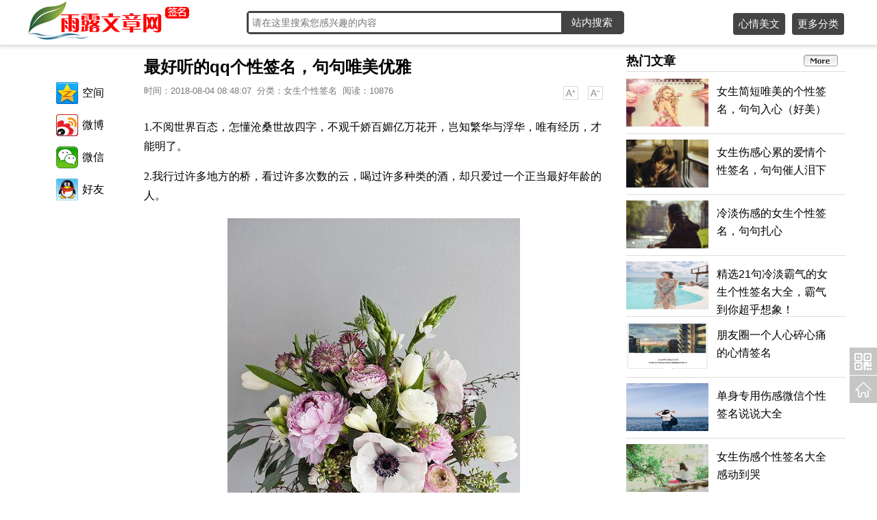

--- FILE ---
content_type: text/html
request_url: https://qianming.vipyl.com/Article/295/262003.html
body_size: 7894
content:
<!DOCTYPE html PUBLIC "-//W3C//DTD XHTML 1.0 Transitional//EN" "http://www.w3.org/TR/xhtml1/DTD/xhtml1-transitional.dtd">
<html xmlns="http://www.w3.org/1999/xhtml">
<head>
<meta http-equiv="Content-Type" content="text/html; charset=gb2312" />
<meta http-equiv="X-UA-Compatible" content="IE=EmulateIE7" />
<title>最好听的qq个性签名，句句唯美优雅_女生个性签名_雨露文章网</title>
<meta name="keywords" content="最好听的qq个性签名，句句唯美优雅" />
<meta name="description" content="1.不阅世界百态，怎懂沧桑世故四字，不观千娇百媚亿万花开，岂知繁华与浮华，唯有经历，才能明了。2.我行过许多地方的桥，看过许多次数的云，喝过许多种类的酒，却只爱" />
<meta name="mobile-agent" content="format=html5;url=http://qm.vipyl.com/article/295/262003.html" / >
<meta name="mobile-agent" content="format=wml;url=http://qm.vipyl.com/article/295/262003.html" / >
<meta name="mobile-agent" content="format=xhtml;url=http://qm.vipyl.com/article/295/262003.html" / >
<link rel="canonical" href="https://qianming.vipyl.com/article/295/262003.html"/>
<link href="/css/article2017.css" rel="stylesheet" type="text/css" />
<script src="/js/tomob.js"></script><script>tomobi("http://qm.vipyl.com/article/295/262003.html");</script>
<script language="javascript" src="/js/jquery-1.11.1.min.js"></script><script language="javascript" src="/js/bdunion.js"></script>
<script language="javascript" src="/js/Art_ajax.js"></script>
</head>
<body>
<div class="topmain2 topmain">
<div class="mainwidth clearfix">
	<div class="leftlogo"><a href="/"><img border="0" alt="个性签名" src="/images/logo.png" ></a></div>
    <div class="rightsearbox">
    	<div id="bdcs"> 
            <div class="bdcs-container"> 
            <div id="default-searchbox" class="bdcs-main bdcs-clearfix"> 
            <div id="bdcs-search-inline" class="bdcs-search bdcs-clearfix"> 
            <input id="baidusearch" class="bdcs-search-form-input" style="HEIGHT: 28px; LINE-HEIGHT: 28px" name="q" autocomplete="off" placeholder="请在这里搜索您感兴趣的内容" onKeyPress="if(event.keyCode==13){bdsearch();}"> <INPUT id="bdcs-search-form-submit" class="bdcs-search-form-submit" type="button" value="站内搜索" onClick="bdsearch()"></DIV> 
            <DIV id="bdcs-search-sug" class="bdcs-search-sug" style="WIDTH: 457px; LEFT: 443px; DISPLAY: none; TOP: 46px"> 
            <UL id="bdcs-search-sug-list" class="bdcs-search-sug-list"></UL></DIV></DIV></DIV></DIV>
    </div>
    <div class="top_right"><a href="javascript:void(0)" id="morejc">更多分类</a><a href="https://www.vipyl.com/" target="_blank">心情美文</a></div> 
</div> </div><div class="topheight"></div>
<div class="headhidbox"><div class="menubox"><div class="clearfix"><a href="javascript:void(0)" class="menuclose"></a></div>
    	<ul class="clearfix">  <li><a href="//qianming.vipyl.com/">签名首页</a></li>
  <li><a href="/article/184/">伤感签名</a></li>
  <li><a href="/article/299/">微信签名</a></li>
  <li><a href="/article/185/">搞笑签名</a></li>
  <li><a href="/article/186/">情侣签名</a></li>
  <li><a href="/article/211/">励志签名</a></li>
  <li><a href="/article/264/">另类签名</a></li>
  <li><a href="/article/289/">超拽签名</a></li>
  <li><a href="/article/290/">幸福签名</a></li>
  <li><a href="/article/291/">签名大全</a></li>
  <li><a href="/article/292/">经典签名</a></li>
  <li><a href="/article/293/">哲理签名</a></li>
  <li><a href="/article/294/">男生签名</a></li>
  <li><a href="/article/295/">女生签名</a></li>
  <li><a href="/article/296/">失恋签名</a></li>
  <li><a href="/article/298/">心情签名</a></li>
  <li><a href="/article/183/">精选签名</a></li>
  <li><a href="https://www.vipyl.com/article/85/">伤感日志</a></li>
  <li><a href="https://www.vipyl.com/article/84/">伤感文章</a></li>
  <li><a href="https://www.vipyl.com/article/80/">日志大全</a></li>
  <li><a href="https://www.vipyl.com/article/86/">情感日志</a></li>
  <li><a href="https://www.vipyl.com/article/81/">心情日记</a></li>
  <li><a href="https://www.vipyl.com/article/82/">心情日志</a></li>
  <li><a href="https://www.vipyl.com/article/99/">心情随笔</a></li>
  <li><a href="https://www.vipyl.com/article/380/">早安心语</a></li>
  <li><a href="https://www.vipyl.com/article/381/">晚安心语</a></li>
  <li><a href="https://www.vipyl.com/article/33/">经典日志</a></li>
  <li><a href="https://www.vipyl.com/article/89/">美文大全</a></li>
  <li><a href="https://www.vipyl.com/article/92/">空间美文</a></li>
  <li><a href="https://www.vipyl.com/article/90/">心情美文</a></li>
  <li><a href="https://www.vipyl.com/article/91/">伤感美文</a></li>
  <li><a href="https://www.vipyl.com/article/155/">经典文章</a></li>
  <li><a href="https://www.vipyl.com/article/2/">人生感悟</a></li>
  <li><a href="https://www.vipyl.com/article/25/">生活感悟</a></li>
  <li><a href="https://www.vipyl.com/article/12/">爱情感悟</a></li>
  <li><a href="https://www.vipyl.com/article/5/">人生格言</a></li>
  <li><a href="https://www.vipyl.com/article/71/">为人处世</a></li>
  <li><a href="https://www.vipyl.com/article/1/">感悟人生</a></li>
  <li><a href="https://www.vipyl.com/article/3/">成功哲理</a></li>
  <li><a href="https://www.vipyl.com/article/4/">爱情哲理</a></li>
  <li><a href="https://www.vipyl.com/article/11/">情感故事</a></li>
  <li><a href="https://www.vipyl.com/article/75/">情感美文</a></li>
  <li><a href="https://www.vipyl.com/article/77/">婚姻日记</a></li>
  <li><a href="https://www.vipyl.com/article/367/">情感文章</a></li>
  <li><a href="https://www.vipyl.com/article/116/">经典网文</a></li>
  <li><a href="https://www.vipyl.com/article/98/">图文日志</a></li>
  <li><a href="https://www.vipyl.com/article/36/">爱情美文</a></li>
  <li><a href="https://www.vipyl.com/article/39/">恋爱日记</a></li>
  <li><a href="https://www.vipyl.com/article/40/">情书大全</a></li>
  <li><a href="https://www.vipyl.com/article/54/">男生日记</a></li>
  <li><a href="https://www.vipyl.com/article/55/">女生日记</a></li>
  <li><a href="https://www.vipyl.com/article/56/">爱情日志</a></li>
  <li><a href="https://www.vipyl.com/article/21/">亲情感悟</a></li>
  <li><a href="https://www.vipyl.com/article/20/">亲情文章</a></li>
  <li><a href="https://www.vipyl.com/article/73/">父爱永恒</a></li>
  <li><a href="https://www.vipyl.com/article/72/">母爱情深</a></li>
  <li><a href="https://www.vipyl.com/article/24/">友情文章</a></li>
  <li><a href="https://www.vipyl.com/article/28/">校园美文</a></li>
  <li><a href="https://www.vipyl.com/article/9/">励志名言</a></li>
  <li><a href="https://www.vipyl.com/article/7/">励志文章</a></li>
  <li><a href="https://www.vipyl.com/article/52/">励志创业</a></li>
  <li><a href="https://www.vipyl.com/article/37/">创业必读</a></li>
  <li><a href="https://www.vipyl.com/article/139/">语录大全</a></li>
  <li><a href="https://www.vipyl.com/article/140/">名人语录</a></li>
  <li><a href="https://www.vipyl.com/article/141/">爱情语录</a></li>
  <li><a href="https://www.vipyl.com/article/143/">搞笑语录</a></li>
  <li><a href="https://www.vipyl.com/article/148/">人生语录</a></li>
  <li><a href="https://www.vipyl.com/article/146/">心情语录</a></li>
  <li><a href="https://www.vipyl.com/article/145/">个性语录</a></li>
  <li><a href="https://www.vipyl.com/article/147/">网络语录</a></li>
  <li><a href="https://www.vipyl.com/article/144/">年度语录</a></li>
  <li><a href="https://www.vipyl.com/article/171/">说说大全</a></li>
  <li><a href="https://www.vipyl.com/article/204/">伤感说说</a></li>
  <li><a href="https://www.vipyl.com/article/205/">空间说说</a></li>
  <li><a href="https://www.vipyl.com/article/206/">爱情说说</a></li>
  <li><a href="https://www.vipyl.com/article/209/">经典说说</a></li>
  <li><a href="https://www.vipyl.com/article/207/">个性说说</a></li>
  <li><a href="https://www.vipyl.com/article/208/">搞笑说说</a></li>
  <li><a href="https://www.vipyl.com/article/210/">心情说说</a></li>
  <li><a href="https://www.vipyl.com/article/307/">说说短语</a></li>
  <li><a href="https://www.vipyl.com/article/170/">短语大全</a></li>
  <li><a href="https://www.vipyl.com/article/195/">伤感短语</a></li>
  <li><a href="https://www.vipyl.com/article/196/">个性短语</a></li>
  <li><a href="https://www.vipyl.com/article/197/">经典短语</a></li>
  <li><a href="https://www.vipyl.com/article/198/">搞笑短语</a></li>
  <li><a href="https://www.vipyl.com/article/199/">另类短语</a></li>
  <li><a href="https://www.vipyl.com/article/200/">心情短语</a></li>
  <li><a href="https://www.vipyl.com/article/201/">爱情短语</a></li>
  <li><a href="https://www.vipyl.com/article/203/">励志短语</a></li>
  <li><a href="https://www.vipyl.com/article/172/">句子大全</a></li>
  <li><a href="https://www.vipyl.com/article/173/">伤感句子</a></li>
  <li><a href="https://www.vipyl.com/article/174/">爱情句子</a></li>
  <li><a href="https://www.vipyl.com/article/310/">美句佳句</a></li>
  <li><a href="https://www.vipyl.com/article/328/">经典语句</a></li>
  <li><a href="https://www.vipyl.com/article/298/">失恋句子</a></li>
  <li><a href="https://www.vipyl.com/article/175/">唯美句子</a></li>
  <li><a href="https://www.vipyl.com/article/176/">伤心句子</a></li>
  <li><a href="https://www.vipyl.com/article/177/">想念句子</a></li>
  <li><a href="https://www.vipyl.com/article/178/">表白句子</a></li>
  <li><a href="https://www.vipyl.com/article/179/">优美句子</a></li>
  <li><a href="https://www.vipyl.com/article/180/">悲伤句子</a></li>
  <li><a href="https://www.vipyl.com/article/181/">忧伤句子</a></li>
  <li><a href="https://www.vipyl.com/article/182/">友情句子</a></li>
  <li><a href="https://www.vipyl.com/article/324/">感人的话</a></li>
  <li><a href="https://www.vipyl.com/article/329/">名人名言</a></li>
  <li><a href="https://www.vipyl.com/article/325/">鼓励的话</a></li>
  <li><a href="https://www.vipyl.com/article/265/">祝福句子</a></li>
  <li><a href="https://www.vipyl.com/article/43/">短信大全</a></li>
  <li><a href="https://www.vipyl.com/article/123/">搞笑短信</a></li>
  <li><a href="https://www.vipyl.com/article/366/">好词好句</a></li></ul>
</div></div><div class="maskT"></div>

<div class="mainwidth clearfix"  id="Main_Body" >	

<div class="mainleft">

<div class="postbodyx clearfix">
<div class="leftboxm">
  <div style="height:50px;"></div>
  <div class="artleftmod">
  	<div class="bdsharebuttonbox" style="margin-bottom:20px; margin-left:12px;"><a href="#" class="bds_qzone" data-cmd="qzone" title="分享到QQ空间">空间</a><a href="#" class="bds_tsina" data-cmd="tsina" title="分享到新浪微博">微博</a><a href="#" class="bds_weixin" data-cmd="weixin" title="分享到微信">微信</a><a href="#" class="bds_sqq" data-cmd="sqq" title="分享到QQ好友">好友</a></div>
<script>window._bd_share_config={"common":{"bdSnsKey":{},"bdText":"","bdMini":"2","bdMiniList":false,"bdPic":"","bdStyle":"0","bdSize":"32"},"share":{}};with(document)0[(getElementsByTagName('head')[0]||body).appendChild(createElement('script')).src='/static/api/js/share.js?v=89860593.js?cdnversion='+~(-new Date()/36e5)];
</script>
  </div>
</div>

<div class="bodyLeft">
  <div class="Article">
    <div class="Article_title">
     <h1>最好听的qq个性签名，句句唯美优雅</h1>
     <div class="clearfix">
        <div class="titlexia1">时间：2018-08-04 08:48:07&nbsp;&nbsp;分类：<a href="/article/295/" style="color:#777;">女生个性签名</a>&nbsp;&nbsp;阅读：<span id="readnum"></span></div>
        <div class="titlexia2">
            <a href="#" class="chan_newsInfo_font_small" onClick="doZoom('changeBodyFont',-1); return false;">小</a>
            <a href="#" class="chan_newsInfo_font_big" onClick="doZoom('changeBodyFont',1); return false;">大</a>
        </div>
    </div>
    </div>
    <div class="Article_body"  id='changeBodyFont'>
    <div><script>bdunion('detail_xx_top');</script></div>
    <p>
	1.不阅世界百态，怎懂沧桑世故四字，不观千娇百媚亿万花开，岂知繁华与浮华，唯有经历，才能明了。
</p>
<p>
	2.我行过许多地方的桥，看过许多次数的云，喝过许多种类的酒，却只爱过一个正当最好年龄的人。
</p>
<divclass="pgc-image">
	<divclass="pgc-img-wrapper">
		<imgsrc="/user/webimg/201884/201884848628.jpg"/>
	</div>
	<divclass="pgc-img-caption-wrapper">
	</div>

</div>
<p>
	<br/>
</p>
<p>
	3.曾经试着，用微笑细数你给的伤，无奈最后，泪却随微笑流出眼眶。
</p>
<p>
	4.你在我身边也好，在天边也罢，想到世界的角落有一个你，觉得整个世界也变得温柔安定了。
</p>
<divclass="pgc-image">
	<divclass="pgc-img-wrapper">
		<imgsrc="/user/webimg/201884/20188484869.jpg"/>
	</div>
	<divclass="pgc-img-caption-wrapper">
	</div>

</div>
<p>
	<br/>
</p>
<p>
	5.执一人之手，守一城终老，只愿不负年少；得一人倾心，梦一城作画，只愿天荒地老。
</p>
<p>
	6.最好的地方，是没去过的地方。最好的时光，是回不来的时光。
</p>
<divclass="pgc-image">
	<divclass="pgc-img-wrapper">
		<imgsrc="/user/webimg/201884/20188484868.jpg"/>
	</div>
	<divclass="pgc-img-caption-wrapper">
	</div>
</div>
<p>
	<br/>
</p>
<p>
	7.以清净心看世界，以欢喜心过生活，以平常心生情味，以柔软心除挂碍。
</p>
<p>
	8.看庭前花开花落，荣辱不惊，望天上云卷云舒，去留无意。
</p>
<divclass="pgc-image">
	<divclass="pgc-img-wrapper">
		<imgsrc="/user/webimg/201884/201884848633.jpg"/>
	</div>
	<divclass="pgc-img-caption-wrapper">
	</div>
</div>
<p>
	<br/>
</p>
<p>
	9.世上有许多的遇见。最美好的，莫过于在我最美的年华里与你相遇，时光在每一秒的绽放与交流中变得珍贵而隽永。
</p>
<p>
	10.以前总以为，人生最美好的是相遇，后来才明白，其实难得的是重逢。
</p>
<divclass="pgc-image">
	<divclass="pgc-img-wrapper">
		<imgsrc="/user/webimg/201884/201884848658.jpg"/>
	</div>
	<divclass="pgc-img-caption-wrapper">
	</div>
</div>
<p>
	<br/>
</p>
<p>
	11.情不知所起，一往而深。誓言还在耳边，眼前已不见伊人。
</p>
<p>
	12.人生是跋涉，也是旅行；是等待，也是重逢；是探险，也是寻宝；是眼泪，也是歌声。
</p>
<divclass="pgc-image">
	<divclass="pgc-img-wrapper">
		<imgsrc="/user/webimg/201884/201884848672.jpg"/>
	</div>
	<divclass="pgc-img-caption-wrapper">
	</div>
</div>
<p>
	<br/>
</p>
<p>
	13.若能一切随他去，便是世间自在人。
</p>
<p>
	14.心有多远，你就能走多远，做一个温暖的人，浅浅笑，轻轻爱，稳稳走。
</p>
<divclass="pgc-image">
	<divclass="pgc-img-wrapper">
		<imgsrc="/user/webimg/201884/201884848683.jpg"/>
	</div>
	<divclass="pgc-img-caption-wrapper">
	</div>

</div>
<p>
	<br/>
</p>
<p>
	15.年少的时候连多愁善感都要渲染的惊天动地，长大后却学会越痛越不动声色，越苦越保持沉默。
</p>
<p>
	16.认识一个人只要一分钟，喜欢上一个人只要一小时，爱上一个人也不过一天时间，但是忘记一个人却需要一生。
</p>
<divclass="pgc-image">
	<divclass="pgc-img-wrapper">
		<imgsrc="/user/webimg/201884/201884848636.jpg"/>
	</div>
	<divclass="pgc-img-caption-wrapper">
	</div>

</div>
<p>
	<br/>
</p>
<p>
	17.愿有人陪你从校服到婚纱，愿有人陪你走过年少轻狂，也陪你走到两鬓斑白。许你一场相见如故，眉目成书。
</p>
<p>
	18.花不会因为你的疏离，来年不再盛开；人却会因为你的错过，转身为陌路。
</p>
<divclass="pgc-image">
	<divclass="pgc-img-wrapper">
		<imgsrc="/user/webimg/201884/201884848693.jpg"/>
	</div>
	<divclass="pgc-img-caption-wrapper">
	</div>

</div>
<p>
	<br/>
</p>
<p>
	19.心总是在最痛时，复苏；爱总是在最深时，落下帷幕。
</p>
<p>
	20.最美的你不是生如夏花，而是在时间的长河里，波澜不惊。
</p>
</div>
<div class="UpDown"><hr>
<div class="shareblock">
上一篇：<a href='/Article/295/261857.html' title='女生简短唯美的个性签名，句句入心（好美）'>女生简短唯美的个性签名，句句入心（好美）</a><br>
下一篇：没有了！<br>
<div class="clearfix"></div>
<div class="plbox"></div>
</div><hr>
<div><script>bdunion('detail_xx_bot');</script></div>
</div>

<div class="clearfix">
	<div class="leftbot">
<div class="hot2">
      <div class="tuijiant">最新发布</div>
      <div class="hot_body2">
      <ul class="li_list">
	<li><a href="/Article/295/262003.html" target="_blank" title=最好听的qq个性签名，句句唯美优雅>最好听的qq个性签名，句句唯美优雅</a></li>
    <li><a href="/Article/295/261998.html" target="_blank" title=2018最新简短个性签名，句句唯美有诗意>2018最新简短个性签名，句句唯美有诗意</a></li>
    <li><a href="/Article/295/261995.html" target="_blank" title=比较诗意的个性签名，句句唯美有意境，让人神往心醉>比较诗意的个性签名，句句唯美有意境，...</a></li>
    <li><a href="/Article/295/261992.html" target="_blank" title=最近很潮很流行的个性签名，句句唯美有意境>最近很潮很流行的个性签名，句句唯美有意境</a></li>
    <li><a href="/Article/295/261987.html" target="_blank" title=唯美有气质的女生个性签名，美到心醉，让你一看就倾心>唯美有气质的女生个性签名，美到心醉，...</a></li>
    <li><a href="/Article/295/261986.html" target="_blank" title=简短唯美的女生个性签名，句句沁人心脾，让你一看就爱上>简短唯美的女生个性签名，句句沁人心脾...</a></li>
    <li><a href="/Article/295/261985.html" target="_blank" title=好听唯美的个性签名，句句沁人心脾，你喜欢哪一句？>好听唯美的个性签名，句句沁人心脾，你...</a></li>
    <li><a href="/Article/295/261983.html" target="_blank" title=富有诗意的qq个性签名，句句唯美，让人读醉心扉>富有诗意的qq个性签名，句句唯美，让人...</a></li>
    <li><a href="/Article/295/261976.html" target="_blank" title=优雅有内涵的个性签名，句句经典，看看你用过吗？>优雅有内涵的个性签名，句句经典，看看...</a></li>
    <li><a href="/Article/295/261975.html" target="_blank" title=清新而简短的个性签名，句句吸引人，你看上哪句了？>清新而简短的个性签名，句句吸引人，你...</a></li>
    </ul>
	</div>
</div>
</div>
	<div class="rightbox">
<div class="hot2" id="hot_article_div">
      <div class="tuijiant">推荐阅读</div>
      <div class="hot_body2"><ul class="li_list">
	<li><a href="/Article/295/261857.html" target="_blank" title=女生简短唯美的个性签名，句句入心（好美）>女生简短唯美的个性签名，句句入心（好美）</a></li>
		<li><a href="/Article/295/261846.html" target="_blank" title=女生伤感心累的爱情个性签名，句句催人泪下>女生伤感心累的爱情个性签名，句句催人泪下</a></li>
		<li><a href="/Article/295/261829.html" target="_blank" title=冷淡伤感的女生个性签名，句句扎心>冷淡伤感的女生个性签名，句句扎心</a></li>
		<li><a href="/Article/295/261344.html" target="_blank" title=精选21句冷淡霸气的女生个性签名大全，霸气到你超乎想象！>精选21句冷淡霸气的女生个性签名大全，...</a></li>
		<li><a href="/Article/295/261115.html" target="_blank" title=朋友圈一个人心碎心痛的心情签名>朋友圈一个人心碎心痛的心情签名</a></li>
		<li><a href="/Article/295/260991.html" target="_blank" title=单身专用伤感微信个性签名说说大全>单身专用伤感微信个性签名说说大全</a></li>
		<li><a href="/Article/295/243818.html" target="_blank" title=女生伤感个性签名大全感动到哭>女生伤感个性签名大全感动到哭</a></li>
		<li><a href="/Article/295/243323.html" target="_blank" title=含义深刻的女生微信个性签名>含义深刻的女生微信个性签名</a></li>
		<li><a href="/Article/295/111709.html" target="_blank" title=女生最爱最经典的女生个性签名>女生最爱最经典的女生个性签名</a></li>
		<li><a href="/Article/295/111671.html" target="_blank" title=关于女生心情不好，悲痛欲绝的情感签名>关于女生心情不好，悲痛欲绝的情感签名</a></li>
		
	</ul></div>
</div>
</div>
</div>

<div><script>bdunion('detail_new');</script></div>
</div>
</div>
</div>
<!--左侧下半部分Start-->
<div class="postbodyx2 clearfix">
	<div class="leftboxm"><div style="width:150px; height:5px;"></div>
    	<div id="xgtjbox" class="leftboxm2">
        	<div><script>bdunion('xgtj');</script></div>
        </div>
    </div>
    
    <div class="bodyLeft">
    	<div class="xiangguanbox">
            <div class="tuijiant">相关文章</div>
            <div class="tonglei">
                <ul id="artadd">
                </ul><input type="hidden" id="pageindex" value="1"><input type="hidden" id="sid" value="295">
                <div class="loadart"></div>
            </div>
        </div>
    </div>
</div>
<!--左侧下半部分End-->
</div>

<div class="bodyRight">
    <script>bdunion('detailright');</script>
    <div class="rmwz clearfix" id="hot_article_bot">
    <div class="rmbox clearfix"><div class="rmtitle">热门文章</div> <div class="rmmore"><a href="/article/295/"></a></div></div><ul class="rmli">
	
    <li><a href="/Article/295/261857.html" target="_blank"><div><img src="/user/webimg/201822/20182210175681.jpg" width="120" height="70" alt="女生简短唯美的个性签名，句句入心（好美）"></div><span>女生简短唯美的个性签名，句句入心（好美）</span></a></li>
    
    <li><a href="/Article/295/261846.html" target="_blank"><div><img src="/user/webimg/2018128/201812813531253.jpg" width="120" height="70" alt="女生伤感心累的爱情个性签名，句句催人泪下"></div><span>女生伤感心累的爱情个性签名，句句催人泪下</span></a></li>
    
    <li><a href="/Article/295/261829.html" target="_blank"><div><img src="/user/pic/image/20180121/20180121141412631263.jpg" width="120" height="70" alt="冷淡伤感的女生个性签名，句句扎心"></div><span>冷淡伤感的女生个性签名，句句扎心</span></a></li>
    
    <li><a href="/Article/295/261344.html" target="_blank"><div><img src="/user/webimg/2017117/201711710123536.jpg" width="120" height="70" alt="精选21句冷淡霸气的女生个性签名大全，霸气到你超乎想象！"></div><span>精选21句冷淡霸气的女生个性签名大全，霸气到你超乎想象！</span></a></li>
    
    <li><a href="/Article/295/261115.html" target="_blank"><div><img src="/user/webimg/20171022/2017102211231750.jpg" width="120" height="70" alt="朋友圈一个人心碎心痛的心情签名"></div><span>朋友圈一个人心碎心痛的心情签名</span></a></li>
    
    <li><a href="/Article/295/260991.html" target="_blank"><div><img src="/user/webimg/2017104/201710421421830.jpg" width="120" height="70" alt="单身专用伤感微信个性签名说说大全"></div><span>单身专用伤感微信个性签名说说大全</span></a></li>
    
    <li><a href="/Article/295/243818.html" target="_blank"><div><img src="/sc/wm3/img-1680.jpg" width="120" height="70" alt="女生伤感个性签名大全感动到哭"></div><span>女生伤感个性签名大全感动到哭</span></a></li>
    
    </ul></div>
</div>

</div>
<script>
    $(document).scroll(function(){
        var h = $(".postbodyx").offset().top;
        var d = $(document).scrollTop();
        var t = h - d;
        var mh = $(".postbodyx").height()
        var fh = $(".artleftmod").height()+80;
        var ss = mh - fh;
        var tt = -t;
        if(t<0){
            $(".artleftmod").addClass("post_topshare_wrap_fixed")
        }
        if(tt>ss){
            $(".artleftmod").removeClass("post_topshare_wrap_fixed").addClass("post_topshare_wrap_abs")
        }else{
            $(".artleftmod").removeClass("post_topshare_wrap_abs").addClass("post_topshare_wrap_fixed")
        }
        if(t>0){
            $(".artleftmod").removeClass("post_topshare_wrap_abs post_topshare_wrap_fixed")
        }

        var ch = $(".postbodyx2").offset().top;
        var cd = $(document).scrollTop();
        var ct = ch - cd;
        var cmh = $(".postbodyx2").height();
        var cfh = $(".post_recommend_ctrl").height()+80;
        var css = cmh - cfh;
        var ctt = -ct;

        if(ct<0){
            $(".leftboxm2").addClass("post_recommend_ctrl_fixed")
        }
        if(ctt>css){
            $(".leftboxm2").removeClass("post_recommend_ctrl_fixed").addClass("post_recommend_ctrl_end")
        }else{
            $(".leftboxm2").removeClass("post_recommend_ctrl_end").addClass("post_recommend_ctrl_fixed")
        }
        if(ct>0){
            $(".leftboxm2").removeClass("post_recommend_ctrl_end post_recommend_ctrl_fixed")
        }
    })
</script>
<script>LoadreadCount(262003);var pagename="artxx";</script><script language="javascript" src="/js/bot2017.js"></script>
</body>
</html>


--- FILE ---
content_type: text/html; Charset=utf-8
request_url: https://qianming.vipyl.com/inc/ajax_article.asp
body_size: -8
content:
10876

--- FILE ---
content_type: text/css
request_url: https://qianming.vipyl.com/css/article2017.css
body_size: 4355
content:
body{background:#ffffff; margin:0; padding:0;   font: 12px/1.14 "PingFang SC","Hiragino Sans GB","Microsoft YaHei","WenQuanYi Micro Hei","Helvetica Neue",Arial,sans-serif;
    -webkit-font-smoothing: antialiased;color: #333;outline: 0;}

a {color: #000000; text-decoration:none;}a:hover {color: #ff0000; text-decoration:underline;}.menu_div{background: url(); font-size:15px; font-weight:bold; padding:0px 6px 0px 6px;color:#000000; line-height:28px;word-break : keep-all; }.menu_div a{color:#000000; text-decoration:none;}.menu_div a:hover{color:#ff0000; text-decoration:underline;}
ul,li{ padding:0; margin:0; list-style:none;}
.Main_Body{width:980px; background:#FFFFFF;  }
.bodyLeft{width:670px;text-align:left;margin:1px 0px 0px 20px;float:left; overflow:hidden}
.Article{margin:0px 0px 3px 0px;background:#FFFFFF url(); overflow:hidden}
a.location{color:#393939;}
.Article_head{padding:6px 0px 2px 0px; background:#FFFFFF url(/WebAdmin/sys_img/bg_img/menu2/34.gif); color:#393939;margin:0px;text-indent:10px; font-weight:bold; text-align:left; height:16px;}
.Article_title h1{text-align:left;font-weight:bold;font-size:24px;padding:5px 0px 15px 0px;margin:0px}
.Article_title{padding:14px 0px 3px 0px;color:#000000;overflow:hidden;  }
.Article_body{ color:#000000;  padding:7px 0px 15px 0px;line-height:28px; overflow:hidden;font-size:16px;font-family:"Microsoft YaHei";}
.Article_body img{  padding:3px; display:block; margin:3px auto;}
.Article_body font{font-family:"Microsoft YaHei";}
.Article_body h1{ font-size:16px;line-height:28px;color:#000000; font-weight:normal}
.comm{border:1px solid #808080;margin:0px 5px 2px 5px;width:96%;}
.sendComm_head{background:#FFFFFF url();text-align:left; padding:5px;}
.comm_list{ padding:5px;}


.mainwidth{background:#FFFFFF; width:1200px; margin:0 auto;}
.clearfix:after { 
content: "." ; 
display: block ;
height: 0 ;
clear: both ;
visibility: hidden ;
}
.clearfix{ display: inline-block; }
*html .clearfix{ height:1%; }
.clearfix{ display:block; }
.clear{ clear:both; line-height:0px; font-size:0px; visibility:hidden;}

.top1bu{height:64px; position:fixed; z-index:999; top:0; left:0; right:0; overflow:hidden; box-shadow:0px 5px 8px -5px #999;}
.topheight{ height:64px; margin:0 auto;}
.topmain{position:fixed; z-index:999; top:0; }
.shadow{box-shadow:0px 5px 5px -5px #999;}
.topmain2{border-bottom: solid 1px #f2f2f2; min-width:1200px; width:100%;box-shadow: 0 0 1px 0px rgba(0,0,0,0.3),0 0 6px 2px rgba(0,0,0,0.15);}
.leftlogo{float:left; width:200px; height:65px;}
.rightsearbox{float:left; width:550px; margin-top:16px; margin-left:120px;}
.leftboxm{float:left; width:150px; overflow:hidden}
.xiangguanbox{padding:10px 0px;}

.bodyRight{padding:0px;margin:5px 0px 0px 3px; float:right; width:330px; overflow:hidden;}
.hot{padding:0; border: 1px solid #808080;margin:0px 0px 2px 0px;}
.hot_top{padding:6px 3px 2px 3px; background:#FFFFFF url(/WebAdmin/sys_img/bg_img/menu2/34.gif); color:#393939; font-weight:bold; text-indent:10px; border-bottom:1px solid #808080;}
.hot_body{background:#FFFFFF url(); color:#000000;  padding:7px 2px 10px 2px;}

.hot2{padding:0; margin:0px 0px 2px 0px;}
.hot_top2{padding:8px 3px 6px 0px; background: #333; color:#ffffff; font-weight:bold; text-indent:10px; border-bottom:1px solid #808080;}
.hot_body2{background:#FFFFFF; color:#000000;  padding:7px 2px 10px 0px;}
.loadart{ display:none; height:50px; background:url(/images/loading.gif) no-repeat center;}
.shadow{}
.shadow2{-moz-box-shadow:1px 1px 2px rgba(0,0,0,.2); -webkit-box-shadow:1px 1px 2px  rgba(0,0,0,.2); box-shadow:1px 1px 2px rgba(0,0,0,.2);}
.ArticleSearchForm{ padding:10px 8px; font-size:18px; clear:both}
.ArticleSearchForm a,.ArticleSearchForm a:hover{font-size:18px; color:#333;}
.sharebox{ padding:5px 8px;}
.Hot_Ul{list-style-type:none;padding:5px;margin:0px;}
.Hot_Title{float:left;text-align:left;margin:0px; padding:0px;}
.Hot_Date{text-align:right;margin:0px; padding:0px;}
.UpDown{text-align:center;padding:0px 0px 0px 0px; margin:0px;font-size:14px;}
.sendComm{ border:1px solid #808080;padding:0px;margin:0px; text-align:center;}
.msgUl{list-style-type:none;margin:0px;padding:0px;text-align:left;}
.msgUl li{margin:0px;padding:5px 5px 5px 10px;text-align:left;}
.CommUl{list-style-type:none;margin:0px;padding:0px 0px 3px 0px;text-align:left;border-bottom:1px dotted #808080;}
.CommUl li{margin:0px;padding:8px 3px 0px 3px;text-align:left;line-height:20px;}

.leftxgtj{color:#000; font-size:18px; text-align:center; margin-bottom:10px; font-weight:bold;margin-top: 15px;}
.leftxg li{ display:block; margin-left:20px; margin-right:20px; margin-bottom:6px;}
.leftxg li a{ display:block; padding:12px 10px; margin:0px; color:#000; font-size:16px; text-align:center; text-decoration:none}
.leftxg li a:hover{ color:#FFF; background:#6ea22e; font-size:16px; text-align:center; text-decoration:none; border-radius:4px;}

.pagercss{text-align:center;margin:0px auto;zoom:1;  font-size:12px; padding:0;}
.pagercss a,.pagercss strong{margin:0px 1px;border:1px solid #808080;padding:2px 6px;font-family:"ЛОМе";zoom:1;text-decoration: none; }
.pagercss a:hover,.pagercss strong{background:#ffffff;color:#FF0000;border:1px solid #808080;text-decoration:none}
#returnTop {_display: none;position: fixed;_position: absolute;z-index: 999;right: 15px;bottom: -200px; _bottom: auto;width: 36px;height: 65px;text-indent: -999px;overflow: hidden;background-image: url(/images/top.png);_background-image: url(/images/top.png);background-repeat: no-repeat;background-position: 0 0;transition: bottom 1.5s;-webkit-transition: bottom 1.5s;-moz-transition: bottom 1.5s;-o-transition: bottom 1.5s;}

/*.actGotop{position:fixed;_position:absolute;bottom:100px;right:50px;width:36px;height:65px;display:none;}
.actGotop a,.actGotop a:link{width:36px;height:65px;display:inline-block;background:url(/images/top.png) no-repeat;_background:url(/images/top.png) no-repeat;outline:none;}
.actGotop a:hover{background:url(/images/top.png) no-repeat; background-position:0 -65px;outline:none;}*/

.actGotop{position:fixed;_position:absolute;bottom:90px;right:50px;width:auto;height:auto; margin:0 0 0 600px; left:50%;display:none;}
.actGotop a,.actGotop a:link{width:40px;height:33px;display:inline-block;background: url(/images/jtou.png) no-repeat center #c6c6c6; padding-top:7px;outline:none; }
.actGotop a:hover{background:url(/images/jtou.png) no-repeat center #B9B9B9; outline:none;color:#FFF; text-decoration:none; }

.actGotop2{position:fixed;_position:absolute;bottom:131px;width:auto;height:auto;margin:0 0 0 600px; left:50%;} 
.actGotop2 a,.actGotop2 a:link{width:40px;height:33px;display:inline-block;background: url(/images/jsye.png) no-repeat center #c6c6c6; padding-top:7px;outline:none; }
.actGotop2 a:hover{background:url(/images/jsye.png) no-repeat center #B9B9B9; outline:none;color:#FFF; text-decoration:none; }

.actGotop3{position:fixed;_position:absolute;bottom:172px;width:auto;height:auto;margin:0 0 0 600px; left:50%;} 
.actGotop3 a,.actGotop3 a:link{width:40px;height:33px;display:inline-block;background: url(/images/back1x.png) no-repeat center #c6c6c6; background-position:7px -42px; padding-top:7px;outline:none; position:relative; }
.actGotop3 a:hover{background:url(/images/back1x.png) no-repeat center #B9B9B9;background-position:7px -42px; outline:none;color:#FFF; text-decoration:none; position:relative;}
.actGotop3 .weixin{ display:none; width:140px; height:180px; border:#CCC 1px solid; position:absolute; left:0px; top:-182px; z-index:999; background:#FFF;}
.actGotop3 .weixin span{ font-size:14px; display:block; text-align:center; color:#000;}

.actGotop4{position:fixed;_position:absolute;bottom:131px;right:10px;width:auto;height:auto;display:none;z-index:50}
.actGotop4 a,.actGotop4 a:link{width:40px;height:33px;display:inline-block;background: url(/images/jtou.png) no-repeat center #c6c6c6; padding-top:7px;outline:none; }
.actGotop4 a:hover{background:url(/images/jtou.png) no-repeat center #B9B9B9; outline:none;color:#FFF; text-decoration:none; }

.actGotop5{position:fixed;_position:absolute;bottom:172px;right:10px;width:auto;height:auto; z-index:50} 
.actGotop5 a,.actGotop5 a:link{width:40px;height:33px;display:inline-block;background: url(/images/back1x.png) no-repeat center #c6c6c6; background-position:7px -42px; padding-top:7px;outline:none; position:relative; }
.actGotop5 a:hover{background:url(/images/back1x.png) no-repeat center #B9B9B9;background-position:7px -42px; outline:none;color:#FFF; text-decoration:none; position:relative;}
.actGotop5 .weixin{ display:none; width:140px; height:180px; border:#CCC 1px solid; position:absolute; left:-142px; top:-142px; z-index:999; background:#FFF;}
.actGotop5 .weixin span{ font-size:14px; display:block; text-align:center; color:#000;}


.li_list{ margin:0; padding:0; list-style:none;}
.li_list li{ margin:0; padding:0; list-style:none; height:28px; line-height:28px;}
.li_list li a,.li_list li a:hover{ font-size:16px; font-family:Microsoft YaHei;}

.shareblock{text-align:left;line-height:26px;font-weight:bold; font-size:16px;}
.shareblock a,.shareblock a:hover{ font-weight:bold; font-size:16px;}
.shareblock_2{float:right; padding-right:20px;}
.blockx{padding:5px;margin:5px 0px;}
.leftbot{width:325px; float:left;}
.rightbox{width:325px; float:right;}

.artleftmod{ width:150px;}

.top_right {float: right;width: 238px;margin-top: 19px;margin-right: 8px;}
.top_right a, .top_right a:hover {display: block;float: right;padding: 0px 8px; height:32px; line-height:32px;color: #fff;font-size: 15px;background: #444444;border-radius: 4px;margin-left: 10px; text-decoration:none}

.headhidbox{position: fixed;width: 1200px;display: none;z-index: 1110;top: 70px; left:0; right:0px;  margin:auto;}
.menubox{padding: 6px 0px 10px 8px;border:#444444 4px solid; border-radius:6px;background: #ffffff;}
.menubox li{ float:left; display:block; margin-left:8px; margin-bottom:10px; }
.menubox li a{float:left; display:block;padding:10px 17px; font-size:16px}
.menubox li a:hover{ color:#FFF; background:#6ea22e; text-decoration:none; border-radius:3px;font-size:16px} 
.menuclose{ float:right; display:block; width:43px; height:13px; background:url(/images/stop.gif) no-repeat; clear:both; margin-bottom:4px; color:#FFF; margin-right:10px; text-decoration:none}
.maskT {position: absolute; top: 0px; filter: alpha(opacity=60); background-color: #777; z-index: 1000; left: 0px; opacity:0.7; -moz-opacity:0.5; display:none; } 

.rmwz{margin-bottom:0px;padding: 10px 5px 5px 0px; margin-left:4px; margin-right:6px; width:320px; background:#FFF; overflow:hidden} 
.rmwz .rmbox{margin-bottom: 10px; padding-bottom:5px; border-bottom:#DDDDDD 1px solid; }
.rmwz .rmbox .rmtitle{float:left; width:200px; display:block;color: #000000;font-size: 18px; font-weight: 700;}
.rmwz .rmbox .rmtitle a{color: #000000;font-size: 18px; font-weight: 700;}
.rmwz .rmbox .rmmore{float:right; display:block; margin-right:10px;}
.rmwz .rmbox .rmmore a{ display:block; width:52px; height:19px; background:url(/images/more.gif) no-repeat;}

.rmli li{ display:block; margin-bottom:8px; height:80px; border-bottom:#DDDDDD 1px solid; overflow:hidden}
.rmli li div{ width:120px; height:70px; float:left; overflow:hidden}
.rmli li img{ width:120px; height:70px; border:0;transition: all 0.6s;}
.rmli li img:hover{ width:130px; height:78px; border:0;transform: scale(1.4);}
.rmli li span{ display:block; float:left; margin-left:12px; font-size:16px; line-height:26px; width:170px; margin-top:6px;}
.rmli li a,.rmli li a:hover{ font-size:16px;}

.m-float-nav{ width:auto; height:auto; position:fixed; left:50%; top:85px; _position:absolute; margin:0 0 0 600px; display:block; overflow:hidden;}
.m-float-nav ul{ width:100%; height:auto; display:block; overflow:hidden; position:relative; zoom:1; z-index:10;}
.m-float-nav ul li{ width:100%; height:auto; margin:0 0 14px 0; float:left; display:inline;overflow:hidden; position:relative; zoom:1; cursor:pointer}
.m-float-nav ul li i{ width:16px; height:16px; background:#fff; border:2px solid #ccc; border-radius:33px; float:left; display:inline; overflow:hidden}
.m-float-nav ul li strong{ width:auto; height:20px; line-height:20px; font-size:14px; font-weight:normal; color:#000; float:left; margin:0 0 0 10px; display:inline; overflow:hidden}
.m-float-nav ul .m-hover i{ border-color:#ff5555}
.m-float-nav ul .m-hover strong{ color:#ff5555}
.m-float-nav .m-solid{ width:2px; height:1000px; background:#ccc; display:block; overflow:hidden; position:absolute; left:9px; top:0; z-index:5;}
.rmwz .jianchen{ display:none;}
.tuijiant{ background-color: rgb(255, 255, 255);color: rgb(54, 54, 54);display: block;font-size: 18px;font-weight:700;height: 34px; line-height: 34px;width: auto!important;    padding-left: 12px;    text-align: left;    border-bottom:3px solid #ccc}
.tonglei{ padding:5px 0px;}
.tonglei li{ padding:8px; border-bottom:#DDDDDD 1px solid; clear:both; height:122px;}
.tonglei li .leftimg{ float:left; width:180px; height:110px; overflow:hidden}
.tonglei li .leftimg img{transition: all 0.6s;width:180px; height:110px; }
.tonglei li .leftimg img:hover{transform: scale(1.4);}
.tonglei li .rightnr{ width:445px; float:left; margin-left:15px;}
.tonglei li .rightnr b{ display:block; padding:8px 0px; font-size:20px; font-family:"Microsoft YaHei";color:#000}
.tonglei li .rightnr span{ display:block;  color:#777; font-size:15px;font-family:"Microsoft YaHei"; line-height:20px;}
.tonglei li .rightnr span i{ float:right; font-style:normal; color:#C1C1C1;}

.titlexia1{color:#777; font-size:13px; float:left; width:440px;}
.titlexia2{float:right; width:140px;}
.chan_newsInfo_font_big, .chan_newsInfo_font_small{width: 22px;height: 20px;text-indent: -999em;overflow: hidden;}
.titlexia2 .chan_newsInfo_font_small {background-position: 0 0;}
.titlexia2 a {float: right;background: url(https://www.vipyl.com/images/article_type_icon.png) no-repeat; display: inline;margin-left: 14px;}
.titlexia2 .chan_newsInfo_font_big {background-position: -22px 0;}

.mainleft{float:left; width:840px;}
.postbodyx{position:relative; margin-bottom:10px;}
.postbodyx2{width:840px; padding-top:0px; position:relative;}

.post_topshare_wrap_fixed {position: fixed;}
.post_topshare_wrap_abs {position: absolute;top: auto;bottom: 0;}
.post_recommend_ctrl {position: absolute;left: 0;top: 0px;}
.post_recommend_ctrl_fixed {position: fixed;top:80px;width: 150px;}
.post_recommend_ctrl_end {position: absolute;left: 0;top: auto;bottom: 0;}

.pagecss{text-align:center;margin:10px auto; font-size:16px;}
.pagecss a,.pagecss a:hover{ font-size:16px;}

#Web_Bottom_Div,#Web_Bottom_Div a{ color:#000; font-size:16px;}
#Web_Bottom_Div a:hover{font-size:16px; color:#F00}

.bdcs-container .bdcs-main,.bdcs-container .bdcs-main *{box-sizing:content-box;margin:0;padding:0;float:none;clear:none;overflow:hidden;white-space:nowrap;word-wrap:normal;border:0;background:0 0;width:auto;height:auto;max-width:none;min-width:none;max-height:none;min-height:none;border-radius:0;box-shadow:none;transition:none;text-align:left}.bdcs-container .bdcs-clearfix:after{content:'';display:block;clear:both;height:0}.bdcs-container .bdcs-clearfix{zoom:1}.bdcs-container .bdcs-main{overflow:visible}.bdcs-container .bdcs-search{display:block;overflow:visible;position:relative;border-style:solid}.bdcs-container .bdcs-search-form-input-wrap{display:inline-block}.bdcs-container .bdcs-search-form-input{border-width:1px;border-style:solid;display:inline-block;vertical-align:top;text-indent:5px;background-color:#fff;float:left}.bdcs-container .bdcs-search-form-input:focus{border-width:1px;border-style:solid;outline:0}.bdcs-container .bdcs-search-form-submit-wrap{display:inline-block}.bdcs-container .bdcs-search-form-submit{display:inline-block;cursor:pointer;border-width:1px;border-style:solid;vertical-align:top;text-align:center;width:50px;//_overflow:hidden}.bdcs-container .bdcs-search-form-submit-magnifier{width:45px;padding:0;text-indent:-999em;overflow:hidden;}div#default-searchbox .default-channel-meun{position:relative;width:75px;display:inline-block;vertical-align:middle;cursor:pointer;background:#fff;float:left;overflow:visible}div#default-searchbox .default-channel-current{border:1px solid;position:relative;width:100%;border-right:0}div#default-searchbox .default-channel-current span{margin-left:8px}div#default-searchbox .default-channel-current i{overflow:hidden;width:0;height:0;border-width:6px 6px 0;border-color:#9E9E9E #fff;border-style:solid;display:block;position:absolute;right:10px;top:11px}div.cse-default-channel-container{display:block;position:absolute;z-index:30061000000}div.cse-default-channel-container .default-channel-list{display:none;width:99%;list-style:none;background:#fff;border:1px solid #DDD;border-top:0;margin:0;padding:0}div.cse-default-channel-container .default-channel-list li{background:0 0;line-height:24px;list-style:none;display:block;padding-left:7px;cursor:pointer}div.cse-default-channel-container .default-channel-list li:hover{background:#DDD}.bdcs-container .bdcs-search-form-input-wrap{}.bdcs-container .bdcs-search-form-input-notspan{margin-left:0px;font-family:Arial,Microsoft YaHei,sans-serif;color:#000000;font-size:14px;}.bdcs-container .bdcs-search-form-input .icon-nofocus{left:;right:;top:;height:;width:;}.bdcs-container .bdcs-search{width:547px;height:30px;overflow:hidden;border-color:#444444;border-radius:5px;border-width:2px;box-shadow:none;background-color:#444444;}.bdcs-container .bdcs-search-form-input{border-color:#444444;margin-right:0px;width:456px;height:28px;line-height:28px;font-family:Arial,Microsoft YaHei,sans-serif;color:#000000;font-size:14px;border-radius:1px;background-color:#FFFFFF;}.bdcs-container .bdcs-search-form-input:focus{border-color:#f79646;}.bdcs-container .bdcs-search-form-submit-wrap{}.bdcs-container .bdcs-search-form-submit{border-color:#444444;height:28px;width:88px;background-color:#444444;color:#FFFFFF;font-family:Arial,Microsoft YaHei,sans-serif;font-size:15px;border-radius:0px;}.bdcs-container .bdcs-search-sug-list{width:px;}.bdcs-container .bdcs-search-sug-list-item{height:28px;line-height:28px;font-family:Arial,Microsoft YaHei,sans-serif;font-size:14px;}.bdcs-container .bdcs-search-sug-list-item-value{color:#000000;}.bdcs-container .bdcs-clearfix:after{content:'';display:block;clear:both;height:0}.bdcs-container .bdcs-clearfix{zoom:1}.bdcs-container .bdcs-search{overflow:visible;position:relative}.bdcs-container .bdcs-search-sug,.bdcs-container .bdcs-search-sug *{box-sizing:content-box;margin:0;padding:0;float:none;clear:none;overflow:hidden;white-space:nowrap;word-wrap:normal;border:0;background:0 0;width:auto;height:auto;max-width:none;min-width:none;max-height:none;min-height:none;border-radius:0;box-shadow:none;transition:none;text-align:left}.bdcs-container .bdcs-search-sug{display:none;position:absolute;z-index:2147483647}.bdcs-container .bdcs-search-sug-list{list-style:none;border:1px solid #DDD;background-color:#FFF}.bdcs-container .bdcs-search-sug-list{}.bdcs-container .bdcs-search-sug-list-item{display:block;list-style:none;cursor:pointer;padding:0 5px;white-space:nowrap;text-overflow:ellipsis;overflow:hidden}.bdcs-container .bdcs-search-sug-list-item-current{background-color:#EBEBEB}.bdcs-container .bdcs-search-sug-list-item-author-novel,.bdcs-container .bdcs-search-sug-list-item-author-music,.bdcs-container .bdcs-search-sug-list-item-type-movie{color:#BABABA}.bdcs-container .bdcs-search-sug-list-item-author-novel,.bdcs-container .bdcs-search-sug-list-item-author-music{margin-left:5px}.bdcs-container .bdcs-search-sug-list-item-music{overflow:hidden;*zoom:1}.bdcs-container .bdcs-search-sug-list-item-value-movie{float:left}.bdcs-container .bdcs-search-sug-list-item-type-movie{float:right}.bdcs-container .bdcs-search-sug-skin{display:none;width:85px;height:85px;position:absolute;right:1px;bottom:1px}.bdcs-container .bdcs-search-sug-skin-img{width:85px;height:85px}.bdcs-container .bdcs-search-sug-i{color:#e64fa3;font-weight:700;margin-left:10px;font-family:simsun;font-style:normal}.bdcs-container .bdcs-search-sug-adv{width:105px;position:absolute;right:1px;top:1px;display:none}.bdcs-container .bdcs-search-sug-adv-img{position:absolute;top:0;right:0}.bdcs-container{overflow:visible;}.bdcs-container .bdcs-search-form-submit{*height:30px;*margin-top:1px;}.bdcs-container .bdcs-search-form-submit{line-height:28px;}.bdcs-container .bdcs-search-form-input{margin-right:-1px;}.bdcs-container .bdcs-search-sug-list-item{height:28px;line-height:28px;font-family:Arial,Microsoft YaHei,sans-serif;font-size:14px;}.bdcs-container .bdcs-search-sug-list-item-value{color:#000000;}#bdcs-rec{display:none;}


--- FILE ---
content_type: application/javascript
request_url: https://qianming.vipyl.com/js/bot2017.js
body_size: 2558
content:
if(pagename!="index"){
document.write('<div class="actGotop3"><a href="javascript:void(0)"><div class="weixin"><img src="https://www.vipyl.com/images/qrcode.jpg"><span>微信扫一扫<br>官方微信值得关注</span></div></a></div><div class="actGotop2"><a href="/"></a></div><div class="actGotop"><a href="javascript:;" title="返回顶部"></a></div>');

$(function(){	
	//var wz=(window.screen.width-1200)/2-50;
	//$('.actGotop').css("right",wz+'px');
	//$('.actGotop2').css("right",wz+'px');
	$('.actGotop3').hover(function() {$('.weixin').show();},function() {$('.weixin').hide();});
	
	$(window).scroll(function() {		
		if($(window).scrollTop() >= 100){
			$('.actGotop').fadeIn(300); 
		}else{    
			$('.actGotop').fadeOut(300);    
		}  
	});
	
	$('.actGotop').click(function(){
	$('html,body').animate({scrollTop: '0px'}, 800);});	
});}

else
{
	document.write('<div class="actGotop5"><a href="javascript:void(0)"><div class="weixin"><img src="https://www.vipyl.com/images/qrcode.jpg"><span>微信扫一扫<br>官方微信值得关注</span></div></a></div><div class="actGotop4"><a href="javascript:;" title="返回顶部"></a></div>');

$(function(){	
	$('.actGotop5').hover(function() {$('.weixin').show();},function() {$('.weixin').hide();});
	$(window).scroll(function() {		
		if($(window).scrollTop() >= 100){
			$('.actGotop4').fadeIn(300); 
		}else{    
			$('.actGotop4').fadeOut(300);    
		}  
	});
	
	$('.actGotop4').click(function(){
	$('html,body').animate({scrollTop: '0px'}, 800);});	
});	
}

$.fn.smartFloat = function() { 
    var position = function(element) { 
        var top = element.position().top; //当前元素对象element距离浏览器上边缘的距离 
        var pos = element.css("position"); //当前元素距离页面document顶部的距离 
        $(window).scroll(function() { //侦听滚动时 
            var scrolls = $(this).scrollTop(); 
            if (scrolls > top) { //如果滚动到页面超出了当前元素element的相对页面顶部的高度 
                if (window.XMLHttpRequest) { //如果不是ie6 
                    element.css({ //设置css 
                        position: "fixed", //固定定位,即不再跟随滚动 
                        top: 65 //距离页面顶部为0 
                    }); //加上阴影样式.shadow 
                } else { //如果是ie6 
                    element.css({ 
                        top: scrolls  //与页面顶部距离 
                    });     
                } 
            }else { 
                element.css({ //如果当前元素element未滚动到浏览器上边缘，则使用默认样式 
                    position: pos, 
                    top: top 
                });//移除阴影样式.shadow 
            } 
        }); 
    }; 
    return $(this).each(function() { 
        position($(this));                          
    }); 
}; 

//$(window).scroll(function() { //侦听滚动时 
//     var scrolls = $(this).scrollTop();
//	 if(scrolls>65){$(".topmain").addClass("shadow");}
//	 else
//	 {$(".topmain").removeClass("shadow");}
//}); 

function doZoom(obj_target,size){
	var elem = document.getElementById(obj_target),
		defaultSize = elem.style.fontSize || 16;
	if ( size > 0 ) {
		elem.style.fontSize = (parseInt(defaultSize) + 2) + "px";
	};
	if ( size < 0 ) {
		elem.style.fontSize = (parseInt(defaultSize) - 2) + "px";
	};
};

function changeFontSize(size)
{
    document.getElementById('changeBodyFont').style.fontSize = size+'px';
}
function checkLogin(if_login)
{
   if(if_login=="")
   {
       alert("只允许会员进行此操作!");
	   return false;
   }
   else
   return true;
}
function tempChange(obj)
{
	if(obj.checked)
	{
		alert("对不起,系统已关闭匿名评论功能! ");
		return false;
	}
}

$(function(){
	//$(".artleftmod").smartFloat();
	$("#hot_article_bot").smartFloat();
});


function fixImg(selector) {
    var w = $(selector).width()-8;
	var imgs = $(selector).find("img");
    for(var i = 0; i < imgs.length; i++) {
        var img = imgs[i];
		$(img).removeAttr("style");
		var img_w = $(img).width();
		var img_h = $(img).height();
		if(img_w>w){
			var height = (w*img_h)/img_w;
			$(img).css({"width":w+'px',"height":height+'px'});
		} 
        //$(img).wrap(function(){return "<a target='_blank' href="+$(this).attr("src")+"></a>";});
    }
}

window.onload=function(){fixImg(".Article_body");}


$(function(){ 
	$("#morejc").click(function(){
  		$(".maskT").css("height",$(document).height());     
        $(".maskT").css("width",$(document).width());     
        $(".maskT").show();$(".headhidbox").show();
	});
	
	$(".maskT,.menuclose").click(function(){
        $(".maskT").hide();$(".headhidbox").hide();
	});
});

function floatNav(){
	//添加浮动导航代码
	var navHtml = "";
	$(".rmwz").each(function(){
		var navName = $(this).find(".jianchen").text();	
		navHtml += '<li><i></i><strong>'+navName+'</strong></li>'
	})
	navHtml = '<div class="m-float-nav"><ul>'+ navHtml +'</ul><i class="m-solid"></i></div>';
	$("body").append(navHtml);
	var liHeight = $(".m-float-nav li").outerHeight(true);
	var liSize = $(".m-float-nav li").length;
	var ulHeight = (liHeight*liSize)-14;
	$(".m-float-nav ul").height(ulHeight)
	
	//滚动监听
	var plateSize = $(".rmwz").length-1;
	var platethreeTop = $(".rmwz").eq(plateSize-1).offset().top+42;
	$(window).scroll(function(){
		for(i=0;i<plateSize;i++){
			var plateTop = $(".rmwz").eq(i).offset().top-70;			
			if($(window).scrollTop()>=plateTop && $(window).scrollTop()<platethreeTop){						
				$(".m-float-nav ul li").eq(i).addClass("m-hover").siblings("li").removeClass("m-hover");	
			}else if($(window).scrollTop()>=platethreeTop){
				$(".m-float-nav ul li:last").addClass("m-hover").siblings("li").removeClass("m-hover");	
			}	
		}
	})
	
	//点击跳转
	$(".m-float-nav ul li").click(function(){
		var n = $(this).index();
		var offsetTop = $(".rmwz").eq(n).offset().top-70;
		$("body,html").animate({scrollTop:offsetTop},200);
	})
}


var _hmt = _hmt || [];
(function() {
var hm = document.createElement("script");
hm.src = "https://hm.baidu.com/hm.js?7e22875e00baeb9db16aba3c69c8afc6";
var s = document.getElementsByTagName("script")[0]; 
s.parentNode.insertBefore(hm, s);
})();

--- FILE ---
content_type: application/javascript
request_url: https://qianming.vipyl.com/js/tomob.js
body_size: 288
content:
function tomobi(murl){
try {
	if(document.getElementById("bdmark") != null){
	return;
	}
	var urlhash = window.location.hash;
	if (!urlhash.match("fromapp")){
	if ((navigator.userAgent.match(/(iPhone|iPod|Android|ios|iPad)/i))) {
	location.replace(murl);
	}
}
} catch(err){}
}
function addAd(str){if(str)document.write(str);}
function bdsearch()
{if(document.getElementById("baidusearch").value=="")
{document.getElementById("baidusearch").focus();return false;};var keywords=document.getElementById("baidusearch").value;window.open("http://so.vipyl.com/cse/search?s=5739198875233364085&entry=1&ie=gbk&q="+keywords+"");}

--- FILE ---
content_type: application/javascript
request_url: https://qianming.vipyl.com/js/bdunion.js
body_size: 553
content:
function bdunion(id)
{
switch (id) {
//全站底部通栏 
case "allbot":
break;

//列表顶部 
case "listop":
// document.writeln("<script type=\'text/javascript\' src=\'//ckg.vipyl.com/source/6c89.js?gbtk=ckdck\'></script>");
break;

//列表左侧 
case "listleft":
break;

//详细左侧 
case "detailleft":
break;
          
//详细内容右侧 
case "detailright":
// document.writeln("<script type=\'text/javascript\' src=\'//ckg.vipyl.com/production/openjs/6xnip.js?kfxog=ohhb\'></script>");
// document.writeln("<script type=\'text/javascript\' src=\'//ckg.vipyl.com/source/common/api/5o3k.js?niarj=rkqh\'></script>");
break;
		 
//详细内容上 
case "detail_xx_top":
// document.writeln("<script type=\'text/javascript\' src=\'//ckg.vipyl.com/source/6c89.js?gbtk=ckdck\'></script>");
break;

//详细内容下 
case "detail_xx_bot":
// document.writeln("<script type=\'text/javascript\' src=\'//ckg.vipyl.com/source/6c89.js?gbtk=ckdck\'></script>");
break;

//详细内容最新发布下
case "detail_new":
// document.writeln("<script type=\'text/javascript\' src=\'//ckg.vipyl.com/source/6c89.js?gbtk=ckdck\'></script>");
break;

//热门分类
case "xgtj":
document.writeln('<div class="leftxgtj">热门分类</div><ul class="leftxg">');
document.writeln('<li><a href="/article/184/">伤感签名</a></li> <li><a href="/article/299/">微信签名</a></li> <li><a href="/article/185/">搞笑签名</a></li> <li><a href="/article/211/">励志签名</a></li> <li><a href="/article/289/">超拽签名</a></li> <li><a href="/article/290/">幸福签名</a></li> <li><a href="/article/293/">哲理签名</a></li> <li><a href="/article/294">男生签名</a></li> <li><a href="/article/295/">女生签名</a></li> <li><a href="/article/296/">失恋签名</a></li> <li><a href="/article/298/">心情签名</a></li> <li><a href="https://www.vipyl.com/">经典美文</a></li>');
document.writeln('</ul>');
break;
}
}

--- FILE ---
content_type: application/javascript
request_url: https://qianming.vipyl.com/js/Art_ajax.js
body_size: 1863
content:
function changeFontSize(size)
{
    document.getElementById('changeBodyFont').style.fontSize = size+'px';
}
function checkLogin(if_login)
{
   if(if_login=="")
   {
       alert("只允许会员进行此操作!");
	   return false;
   }
   else
   return true;
}

function checkMessage()
{
	   var msgTitle=document.getElementById("msgTitle");
	   var msgContent=document.getElementById("msgContent");
	   var id=document.getElementById("id");
	   var yanzhengma=document.getElementById("Article_Comments_Code");
	   var notuser=document.getElementById("notuser");
	   if(msgTitle.value==""||msgTitle.value=="评论主题...")
	   {
	       document.getElementById("err_title").innerHTML="请填写评论主题!";
		   msgTitle.value="";
		   msgTitle.focus();
		   return false;
	   }
	   else
	   {
		   if(msgContent.value==""||msgContent.value=="评论内容...")
		   {
		       document.getElementById("err_title").innerHTML="";
			   document.getElementById("err_content").innerHTML="请填写评论内容!";
			   msgContent.value="";
			   msgContent.focus();
			   return false;
		   }
		   else
		   {
			   if(document.getElementById("isM").value=="0" && (document.getElementById("notuser").checked==false))
			   {
				   alert("没有登录需要选择匿名发表评论！");return false;
			   }
			   else if(yanzhengma.value.length!=4)
			   {
			   		alert('请正确填写验证码');return false;
			   }
			   else
			   {
					document.getElementById("btn_art").disabled=true;
					document.getElementById("btn_art").value="正在提交中...";
					$.ajax({
						type:"post",
						url:"/inc/ajax_article.asp",
						data:"oper=addcomment&msgTitle="+escape(msgTitle.value)+"&msgContent="+escape(msgContent.value)+"&id="+id.value+"&notuser="+notuser.value+"&yanzhengma="+yanzhengma.value+"&time="+Date(),
						success:function(data){
							var rp=unescape(data);
							if(rp=="yes"){ 
								document.getElementById("msgTitle").value='';
								document.getElementById("msgContent").value='';
								document.getElementById("notuser").checked=false;
								document.getElementById("Article_Comments_Code").value='';
								document.getElementById("ImgCheckCode_comments").src='/inc/VerifyCode.asp?time='+Date();
								Pre_Comm(id.value);
							} 
							if(rp=="yes2"){ 
								alert("评论成功，请等待管理员审核！");
								document.getElementById("msgTitle").value='';
								document.getElementById("msgContent").value='';
								document.getElementById("notuser").checked=false;
								document.getElementById("Article_Comments_Code").value='';
								document.getElementById("ImgCheckCode_comments").src='/inc/VerifyCode.asp?time='+Date();
							} 
							if(rp=="check2"){ 
								document.getElementById("ImgCheckCode_comments").src='/inc/VerifyCode.asp?time='+Date();
								alert("验证码错误！");
							} 
							if(rp=="check3"){ 
								alert("评论信息不完整或者有违法字符！");
							}
							if(rp=="check4"){ 
								alert("本文章禁止评论！");
							}
						}
					});	
					document.getElementById("btn_art").value="提交评论";
					document.getElementById("btn_art").disabled=false;	
			   }
		   }
		}
}

function Pre_Comm(id)
{
	$.ajax({
						type:"post",
						url:"/inc/ajax_article.asp",
						data:"oper=pre5&id="+id+"&time="+Date(),
						success:function(data){
							var rp=unescape(data);
							if(rp!=""){ 
								document.getElementById("comm_list").innerHTML=rp;
							} 
							else{ 
								document.getElementById("comm_list").innerHTML="<ul style='text-align:center;margin:0px; padding:0px;'>暂无已审核评论!</ul>";
							} 
						},
						error: function(){}
					});	
}

function tempChange(obj)
{
	if(obj.checked)
	{
		alert("对不起,系统已关闭匿名评论功能! ");
		return false;
	}
}
function ChkLogin()
{
	$.ajax({
						type:"post",
						url:"/inc/ajax_article.asp",
						data:"oper=checklogin&time="+Date(),
						success:function(data){
							var rp=unescape(data);
							if(rp=="1"){ 
								document.getElementById("LoginT").innerHTML="<span style='color:#009933'>已登录</span>";
								document.getElementById("isM").value=1;
							} 
							else{ 
								document.getElementById("LoginT").innerHTML="<span style='color:#FF0000'>未登录</span>";
								document.getElementById("isM").value=0;
							} 
						},
						error: function(){
							document.getElementById("LoginT").innerHTML="<span style='color:#FF0000'>状态读取出错</span>";
							document.getElementById("isM").value=0;
							}
					});	
}
function LoadreadCount(id)
{
	$.ajax({
						type:"post",
						url:"/inc/ajax_article.asp",
						data:"oper=readCount&id="+id+"&time="+Date(),
						success:function(data){
							var rp=unescape(data);
								document.getElementById("readnum").innerHTML=rp;
						},
						error: function(){
							}
					});	
}

function ReadLast(id,Web_Title,cataid)
{
	$.ajax({
						type:"post",
						url:"/inc/ajax_article.asp",
						data:"oper=ReadLast&id="+id+"&Web_Title="+Web_Title+"&cataid="+cataid+"&time="+Date(),
						success:function(data){
							var rp=unescape(data);
						},
						error: function(){
							}
					});	
}

var isloading = false;
$(window).bind("scroll", function () {
   if ($(document).scrollTop() + $(window).height()> $(document).height()-580 && !isloading) {
            isloading = true;
			var page=$("#pageindex").val();
			if(typeof(page)=="undefined"){page=1;}
			var sid=$("#sid").val();
			if(typeof(sid)=="undefined"){sid=0;}
			//$(".loadart").css("display","");$(".loadart").html("数据加载中...");
            getMore(sid,page);
    }
});

function getMore(sid,page) {
    $.ajax({
				type:"get",
				url:"/ajax/loadart.asp",
				data:"oper=artixg&sid="+sid+"&page="+page+"&time="+Date(),
				success:function(data){
							var rp=unescape(data);
							if(rp!="")
							{ 
								$("#artadd").append(rp);
								//$(".loadart").css("display","none");
								$("#pageindex").val(parseInt(page)+1);
								isloading = false;
							} 
							else
							{ isloading = false;} 
						},
				error: function(){isloading = false;}
		});	
}